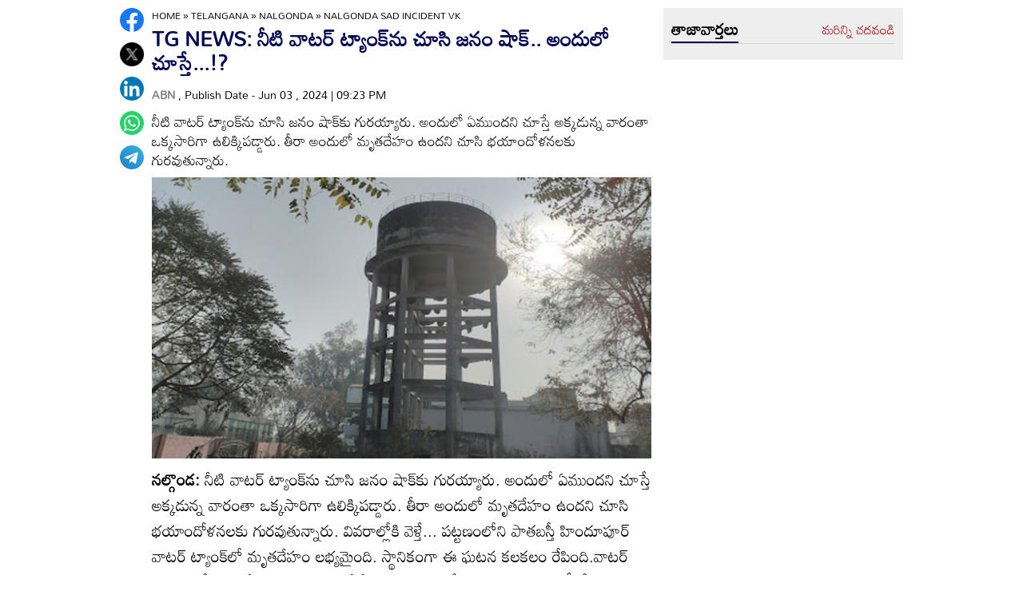

--- FILE ---
content_type: text/html
request_url: https://www.andhrajyothy.com/2024/telangana/nalgonda/nalgonda-sad-incident-vk-1263390.html
body_size: 8273
content:
<!DOCTYPE html>
<html lang="te">

<head>
    <meta charset="UTF-8">
    <meta http-equiv="cache-control" content="no-cache, no-store, must-revalidate" />
    <meta http-equiv="pragma" content="no-cache" />
    <meta http-equiv="expires" content="0" />
    <meta http-equiv="X-UA-Compatible" content="IE=edge">
    <meta name="viewport" content="width=device-width, initial-scale=1.0">
    <title>
        TG NEWS: నీటి వాటర్ ట్యాంక్‌ను చూసి జనం షాక్.. అందులో చూస్తే...!? | Nalgonda Sad incident VK
    </title>
    <meta name="description" content=" నీటి వాటర్ ట్యాంక్‌ను చూసి జనం షాక్‌కు గురయ్యారు. అందులో ఏముందని చూస్తే అక్కడున్న వారంతా ఒక్కసారిగా ఉలిక్కిపడ్డారు. తీరా అందులో మృతదేహం ఉందని చూసి భయాందోళనలకు గురవుతున్నారు. "/>
    <meta name="facebook-domain-verification" content="eilbn3za2nhlla0r787if8zlbwctxx"/>
    <meta property="fb:pages" content="107209012699787"/>
    <meta property="fb:app_id" content="617001902675107"/>
    <link rel="amphtml" href="https://www.andhrajyothy.com/2024/telangana/nalgonda/nalgonda-sad-incident-vk-1263390.html/amp">
    <meta name="website" content="https://www.andhrajyothy.com/">
    <meta name="rating" content="General">
    <meta property="category" content="News">
    <meta name="copyright" content="https://www.andhrajyothy.com/">
    <meta name="author" content="ABN">
    <link rel="canonical" href="https://www.andhrajyothy.com/2024/telangana/nalgonda/nalgonda-sad-incident-vk-1263390.html"/>
    <meta property="article:published_time" content="2024-06-03T21:23:11+05:30"/>
    <meta property="article:modified_date" content="2024-06-03T21:57:29+05:30"/>
        <meta name="keywords" content="Nalgonda, TG News, Telugu news, Latest News"/>
        <meta name="news_keywords" content="Nalgonda, TG News, Telugu news, Latest News">
    <meta name="robots" content="max-image-preview:large">
    <meta property="og:type" content="article"/>
    <meta property="og:title" content="TG NEWS: నీటి వాటర్ ట్యాంక్‌ను చూసి జనం షాక్.. అందులో చూస్తే...!?"/>
    <meta property="og:description" content=" నీటి వాటర్ ట్యాంక్‌ను చూసి జనం షాక్‌కు గురయ్యారు. అందులో ఏముందని చూస్తే అక్కడున్న వారంతా ఒక్కసారిగా ఉలిక్కిపడ్డారు. తీరా అందులో మృతదేహం ఉందని చూసి భయాందోళనలకు గురవుతున్నారు. "/>
    <meta property="og:url" content="https://www.andhrajyothy.com/2024/telangana/nalgonda/nalgonda-sad-incident-vk-1263390.html"/>
    <meta property="og:locale" content="te_IN"/>
    <meta property="og:site_name" content="Andhrajyothy Telugu News"/>
    <meta property="og:image:height" content="720"/>
    <meta property="og:image:width" content="1280"/>
        <meta property="og:image" content="https://media.andhrajyothy.com/media/2024/20240603/WATER_TANK_f009375c61.jpg"/>
    <meta property="twitter:title" content="TG NEWS: నీటి వాటర్ ట్యాంక్‌ను చూసి జనం షాక్.. అందులో చూస్తే...!?"/>
    <meta property="twitter:description" content=" నీటి వాటర్ ట్యాంక్‌ను చూసి జనం షాక్‌కు గురయ్యారు. అందులో ఏముందని చూస్తే అక్కడున్న వారంతా ఒక్కసారిగా ఉలిక్కిపడ్డారు. తీరా అందులో మృతదేహం ఉందని చూసి భయాందోళనలకు గురవుతున్నారు. "/>
    <meta name="twitter:url" content="https://www.andhrajyothy.com/2024/telangana/nalgonda/nalgonda-sad-incident-vk-1263390.html"/>
        <meta property="twitter:image:src" content="https://media.andhrajyothy.com/media/2024/20240603/WATER_TANK_f009375c61.jpg"/>
    <meta name="twitter:card" content="summary_large_image"/>
    <meta name="twitter:creator" content="@abntelugutv"/>
    <meta name="twitter:site" content="@abntelugutv"/>
    <link rel="apple-touch-icon" href="https://www.andhrajyothy.com/assets/images/abn_touch_png.png"/>
    <link rel="shortcut icon" type="image/x-icon" href="/assets/images/favicon.ico"/>
    <link rel="preconnect" href="https://fonts.googleapis.com">
    <link rel="preconnect" href="https://fonts.gstatic.com" crossorigin>
    <link rel="preconnect" href="https://static.andhrajyothy.com">
    <link rel="preload stylesheet" href="https://static.andhrajyothy.com/assets/googlefonts.css" as="font" crossorigin>
    <link rel="stylesheet" href="https://static.andhrajyothy.com/assets/css/swiper-bundle.min.css">
    <link rel="stylesheet" href="https://static.andhrajyothy.com/assets/css/main.css">
    <link rel="preload" as="image" href="https://media.andhrajyothy.com/media/2024/20240603/WATER_TANK_f009375c61.jpg"/>
    <!-- Schemas Start-->
    <!-- Webpage-->
    <script type="application/ld+json">
    {
        "@context": "http:\/\/schema.org",
        "@type": "WebPage",
        "url": "https://www.andhrajyothy.com/2024/telangana/nalgonda/nalgonda-sad-incident-vk-1263390.html",
        "name": "TG NEWS: నీటి వాటర్ ట్యాంక్‌ను చూసి జనం షాక్.. అందులో చూస్తే...!?",
        "description": " నీటి వాటర్ ట్యాంక్‌ను చూసి జనం షాక్‌కు గురయ్యారు. అందులో ఏముందని చూస్తే అక్కడున్న వారంతా ఒక్కసారిగా ఉలిక్కిపడ్డారు. తీరా అందులో మృతదేహం ఉందని చూసి భయాందోళనలకు గురవుతున్నారు. ",
        "publisher": {
            "@type": "Organization",
            "name": "Andhrajyothy",
            "url": "https://www.andhrajyothy.com/",
            "logo": {
                "@type": "ImageObject",
                "contentUrl": "https://media.andhrajyothy.com/media/abn-600x60.png"
            }
        }
    }
    </script>
    <!-- Organization -->
    <script type="application/ld+json">
    {
        "@context": "http:\/\/schema.org",
        "@type": "Organization",
        "name": "Andhrajyothy",
        "url": "https://www.andhrajyothy.com/",
        "logo": {
            "@type": "ImageObject",
            "url": "https://media.andhrajyothy.com/media/abn-600x60.png",
            "width": 600,
            "height": 60
        },
        "sameAs": ["https:\/\/www.facebook.com\/abntelugutv\/", "https:\/\/twitter.com\/abntelugutv", "https:\/\/www.youtube.com\/c\/abntelugutv"]
    }
    </script>
    <!-- Itemlist -->
    <script type="application/ld+json">
    {
        "@context": "http:\/\/schema.org",
        "@type": "ItemList",
        "itemListElement": 
        [ 
            {
                "@type": "SiteNavigationElement",
                "position": 1,
                "name": "ఆంధ్రప్రదేశ్",
                "url": "https://www.andhrajyothy.com\/andhra-pradesh"
            } 
            , 
            {
                "@type": "SiteNavigationElement",
                "position": 2,
                "name": "తెలంగాణ",
                "url": "https://www.andhrajyothy.com\/telangana"
            } 
            , 
            {
                "@type": "SiteNavigationElement",
                "position": 3,
                "name": "జాతీయం",
                "url": "https://www.andhrajyothy.com\/national"
            } 
            , 
            {
                "@type": "SiteNavigationElement",
                "position": 4,
                "name": "క్రీడలు",
                "url": "https://www.andhrajyothy.com\/sports"
            } 
            , 
            {
                "@type": "SiteNavigationElement",
                "position": 5,
                "name": "సాంకేతికం",
                "url": "https://www.andhrajyothy.com\/technology"
            } 
            , 
            {
                "@type": "SiteNavigationElement",
                "position": 6,
                "name": "నవ్య",
                "url": "https://www.andhrajyothy.com\/navya"
            } 
            , 
            {
                "@type": "SiteNavigationElement",
                "position": 7,
                "name": "సంపాదకీయం",
                "url": "https://www.andhrajyothy.com\/editorial"
            } 
            , 
            {
                "@type": "SiteNavigationElement",
                "position": 8,
                "name": "బిజినెస్",
                "url": "https://www.andhrajyothy.com\/business"
            } 
            , 
            {
                "@type": "SiteNavigationElement",
                "position": 9,
                "name": "ప్రవాస",
                "url": "https://www.andhrajyothy.com\/nri"
            } 
            , 
            {
                "@type": "SiteNavigationElement",
                "position": 10,
                "name": "ఫోటోలు",
                "url": "https://www.andhrajyothy.com\/photogallery"
            } 
            , 
            {
                "@type": "SiteNavigationElement",
                "position": 11,
                "name": "వీడియోలు",
                "url": "https://www.andhrajyothy.com\/videos"
            } 
            , 
            {
                "@type": "SiteNavigationElement",
                "position": 12,
                "name": "రాశిఫలాలు",
                "url": "https://www.andhrajyothy.com\/astrology"
            } 
            , 
            {
                "@type": "SiteNavigationElement",
                "position": 13,
                "name": "వంటలు",
                "url": "https://www.andhrajyothy.com\/vantalu"
            } 
            , 
            {
                "@type": "SiteNavigationElement",
                "position": 14,
                "name": "ఓపెన్ హార్ట్ విత్ ఆర్కే",
                "url": "https://www.andhrajyothy.com\/open-heart"
            } 
            , 
            {
                "@type": "SiteNavigationElement",
                "position": 15,
                "name": "ఆరోగ్యం",
                "url": "https://www.andhrajyothy.com\/health"
            } 
            , 
            {
                "@type": "SiteNavigationElement",
                "position": 16,
                "name": "చదువు",
                "url": "https://www.andhrajyothy.com\/education"
            } 
            , 
            {
                "@type": "SiteNavigationElement",
                "position": 17,
                "name": "ముఖ్యాంశాలు",
                "url": "https://www.andhrajyothy.com\/mukhyaamshalu"
            } 
            , 
            {
                "@type": "SiteNavigationElement",
                "position": 18,
                "name": "క్రైమ్",
                "url": "https://www.andhrajyothy.com\/crime"
            } 
            , 
            {
                "@type": "SiteNavigationElement",
                "position": 19,
                "name": "ప్రత్యేకం",
                "url": "https://www.andhrajyothy.com\/prathyekam"
            } 
            , 
            {
                "@type": "SiteNavigationElement",
                "position": 20,
                "name": "కార్టూన్",
                "url": "https://www.andhrajyothy.com\/cartoonarchive"
            } 
            , 
            {
                "@type": "SiteNavigationElement",
                "position": 21,
                "name": "రాజకీయం",
                "url": "https://www.andhrajyothy.com\/politics"
            } 
            , 
            {
                "@type": "SiteNavigationElement",
                "position": 22,
                "name": "ఎన్నికలు",
                "url": "https://www.andhrajyothy.com\/elections"
            } 
            , 
            {
                "@type": "SiteNavigationElement",
                "position": 23,
                "name": "అంతర్జాతీయం",
                "url": "https://www.andhrajyothy.com\/international"
            } 
            , 
            {
                "@type": "SiteNavigationElement",
                "position": 24,
                "name": "ఇతరాలు",
                "url": "https://www.andhrajyothy.com\/miscellaneous"
            } 
            , 
            {
                "@type": "SiteNavigationElement",
                "position": 25,
                "name": "ఆధ్యాత్మికం",
                "url": "https://www.andhrajyothy.com\/devotional"
            } 
            , 
            {
                "@type": "SiteNavigationElement",
                "position": 26,
                "name": "వెబ్ స్టోరీస్",
                "url": "https://www.andhrajyothy.com\/web-stories"
            } 
        ]
    }
    </script>
    <!-- Website -->
    <script type="application/ld+json">
    {
        "@context": "https://schema.org",
        "@type": "WebSite",
        "url": "https://www.andhrajyothy.com/",
        "potentialAction": {
            "@type": "SearchAction",
            "target": "https://www.andhrajyothy.com/search/?q={search_term_string}",
            "query-input": "required name=search_term_string"
        }
    }
    </script>
    <!-- BreadcrumbList -->
    <script type="application/ld+json">
    {
        "@context": "https://schema.org",
        "@type": "BreadcrumbList",
        "itemListElement": [{
                "@type": "ListItem",
                "position": 1,
                "item": {
                    "@id": "https://www.andhrajyothy.com/",
                    "name": "Andhrajyothy",
                    "image": "https://media.andhrajyothy.com/media/defaultImg.jpeg"
                }
            },
            {
                "@type": "ListItem",
                "position": 2,
                "item": {
                    "@id": "https://www.andhrajyothy.com/telangana",
                    "name": "Telangana",
                    "image": "https://media.andhrajyothy.com/media/defaultImg.jpeg"
                }
            } 
            ,
            {
                "@type": "ListItem",
                "position": 3,
                "item": {
                    "@id": "/telangana/nalgonda",
                    "name": "Nalgonda",
                    "image": "https://media.andhrajyothy.com/media/defaultImg.jpeg"
                }
            },
            {
                "@type": "ListItem",
                "position": 4,
                "item": {
                    "@id": "https://www.andhrajyothy.com/2024/telangana/nalgonda/nalgonda-sad-incident-vk-1263390.html",
                    "name": "TG NEWS: నీటి వాటర్ ట్యాంక్‌ను చూసి జనం షాక్.. అందులో చూస్తే...!?",
                    "image": "https://media.andhrajyothy.com/media/2024/20240603/WATER_TANK_f009375c61.jpg"
                }
            } 
        ]
    }
    </script>
    <!-- NewsArticle -->
    <script type="application/ld+json">
    {
        "@context": "https:\/\/schema.org",
        "@type": "NewsArticle",
        "headline": "TG NEWS: నీటి వాటర్ ట్యాంక్‌ను చూసి జనం షాక్.. అందులో చూస్తే...!?",
        "description": " నీటి వాటర్ ట్యాంక్‌ను చూసి జనం షాక్‌కు గురయ్యారు. అందులో ఏముందని చూస్తే అక్కడున్న వారంతా ఒక్కసారిగా ఉలిక్కిపడ్డారు. తీరా అందులో మృతదేహం ఉందని చూసి భయాందోళనలకు గురవుతున్నారు. ",
        "keywords": "Nalgonda, TG News, Telugu news, Latest News",
        "articleBody": "<p><strong>నల్గొండ:</strong> నీటి వాటర్ ట్యాంక్‌ను చూసి జనం షాక్‌కు గురయ్యారు. అందులో ఏముందని చూస్తే అక్కడున్న వారంతా ఒక్కసారిగా ఉలిక్కిపడ్డారు. తీరా అందులో మృతదేహం ఉందని చూసి భయాందోళనలకు గురవుతున్నారు. వివరాల్లోకి వెళ్తే... పట్టణంలోని పాతబస్తీ హిందూపూర్ వాటర్ ట్యాంక్‌లో మృతదేహం లభ్యమైంది. స్థానికంగా ఈ ఘటన కలకలం రేపింది.వాటర్ ట్యాంకులో మృతదేహం పడి ఉన్న అదే నీళ్లను గత 10 రోజులుగా మున్సిపాలిటీలోని పలు వార్డు ప్రజలు తాగుతున్నారు. దీంతో స్థానిక ప్రజలు తీవ్ర భయాందోళనలకు గురవుతున్నారు. అయితే ఈ నీరు తాగిన వారు కొంతమంది అస్వస్థతకు గురైనట్లు తెలుస్తోంది. దీంతో మున్సిపాల్టీ సిబ్బందికి సమాచారం ఇవ్వడంతో వారు వాటర్ ట్యాంకును పరిశీలించడంతో అసలు విషయం బయట పడింది.</p><div id=\"articlebodyAdsDiv\"></div><br/><p><img class=\"lazy\" loading=\"lazy\" src=\"https://media-abn.s3.ap-south-1.amazonaws.com/media/2024/20240603/vamshi_8c6fc0c687.jpg\" alt=\"vamshi.jpg\" width=\"1280\" height=\"720\"></p><p>తాగునీరు తేడాగా ఉండడంతో 11 వార్డు ప్రజలు వాటర్ వదిలే సిబ్బందిపై తీవ్ర ఆగ్రహం వ్యక్తం చేస్తున్నారు.ప్రజలు మున్సిపాలిటీ సిబ్బందిని ప్రశ్నించడంతో ట్యాంక్‌లో ఉన్న నీటిని పరిశీలించారు. ట్యాంకులో మృతదేహం చూసి వారంతా షాక్‌కు గురయ్యారు. గతంలోనూ నాగార్జునసాగర్ మున్సిపాలిటీ వాటర్ ట్యాంక్‌లో పడి కోతులు మృతి చెందిన విషయం తెలిసిందే. నీళ్ల ట్యాక్‌లోని మృతదేహం హనుమాన్ నగర్‌కి చెందిన ఆవుల వంశీగా గుర్తించారు. గత నెల 24 వ తేదీన సదరు వ్యక్తి కనబడట్లేదంటూ పోలీసులకు కుటుంబ సభ్యులు ఫిర్యాదు చేశారు. ట్యాంకులో వంశీ మృతదేహం ఉందని పోలీసులకు సమాచారం అందించారు.</p><div id=\"btwArticleBodyAdsDiv_1\"></div><br/><p>సంఘటన స్థలానికి  పోలీసులు, కుటుంబ సభ్యులు చేరుకున్నారు. వంశీ మృతదేహాన్ని చూసి కుటుంబ సభ్యులు తీవ్ర విషాదంలో మునిగిపోయారు. అయితే అతని కోసం గత కొన్ని రోజులుగా పోలీసులు, కుటుంబ సభ్యులు వెతకని ప్రాంతాలు లేవు. చివరకు విగతాజీవిగా వంశీ కనపడటంతో కుటుంబ సభ్యులు, బంధువులు, స్నేహితులు కంటతడి పెట్టారు.అయితే వంశీ మృతిపై పలు అనుమానాలు వ్యక్తం అవుతున్నాయి. చుట్టూరా ఉన్న సీసీ కెమెరాలను పోలీసులు పరిశీలించారు. క్లూస్ టీం సహాయంతో నిందితుల కోసం పోలీసులు గాలింపు చర్యలు చేపట్టారు. </p><br/><p><strong><span style=\"color: rgb(241, 9, 9)\">ఈ వార్తలు కూడా చదవండి</span></strong></p><p style=\"text-align: start\"><a target=\"_blank\" rel=\"\" href=\"https://www.andhrajyothy.com/2024/telangana/hyderabad/ed-recorded-kavitas-statement-vk-1263362.html\"><strong>Delhi Liquor Scam::కవిత స్టేట్‌మెంట్‌ను రికార్డ్ చేసిన ఈడీ.. సంచలన విషయాలు వెలుగులోకి..!</strong></a></p><p style=\"text-align: start\"><a target=\"_blank\" rel=\"\" href=\"https://www.andhrajyothy.com/2024/telangana/hyderabad/telangana-cm-revanth-reddy-architectural-changes-secretariat-nag-1263354.html\"><strong>CM Revanth: తెలంగాణ సచివాలయంలో వాస్తు మార్పులు.. ఎంట్రీ మారింది!</strong></a></p><p style=\"text-align: start\"><a target=\"_blank\" rel=\"\" href=\"https://www.andhrajyothy.com/2024/telangana/hyderabad/kavitha-extension-of-judicial-custody-vk-1263344.html\"><strong>Delhi Liquor Scam:: కవిత జ్యుడీషియల్ కస్టడీ పొడిగింపు.. చార్జ్‌షీట్‌లో కీలక విషయాలు</strong></a></p><p style=\"text-align: start\"><strong>For More </strong><a target=\"_blank\" rel=\"\" href=\"https://www.andhrajyothy.com/telangana\"><strong>Telangana News </strong></a><strong>and</strong><a target=\"_blank\" rel=\"\" href=\"https://www.andhrajyothy.com/\"><strong> Telugu News..</strong></a></p><div id=\"btwArticleBodyAdsDiv_3\"></div>",
        "url": "https://www.andhrajyothy.com/2024/telangana/nalgonda/nalgonda-sad-incident-vk-1263390.html",
        "datePublished": "2024-06-03T21:23:11+05:30",
        "dateModified": "2024-06-03T21:57:29+05:30",
        "dateCreated": "2024-06-03T21:23:11+05:30",
        "thumbnailUrl": "https://media.andhrajyothy.com/media/2024/20240603/WATER_TANK_f009375c61.jpg",
        "mainEntityOfPage": {
            "@type": "WebPage",
            "@id": "https://www.andhrajyothy.com/2024/telangana/nalgonda/nalgonda-sad-incident-vk-1263390.html",
            "name": "Nalgonda Sad incident VK",
            "image": {
                "@type": "ImageObject",
                "url": "https://media.andhrajyothy.com/media/2024/20240603/WATER_TANK_f009375c61.jpg",
                "width": "1280",
                "height": "720"
            }
        },
        "image": {
            "@type": "ImageObject",
            "url": "https://media.andhrajyothy.com/media/2024/20240603/WATER_TANK_f009375c61.jpg",
            "width": "1280",
            "height": "720"
        },
        "author":
        {
            "@type":"Person",
            "name":"ABN",
            "url":"https://www.andhrajyothy.com/author"
        },
        "publisher": {
            "@type": "Organization",
            "name": "Andhrajyothy",
            "url": "https://www.andhrajyothy.com/",
            "logo": {
                "@type": "ImageObject",
                "url": "https://media.andhrajyothy.com/media/abn-600x60.png",
                "width": 600,
                "height": 60
            }
        }
    }
    
    </script>
    <script async src="https://securepubads.g.doubleclick.net/tag/js/gpt.js"></script>
    <div id="gpt-passback">
        <script>
            window.googletag = window.googletag || {cmd: []};
            googletag.cmd.push(function() {
            googletag.defineSlot('/1769731/AJABN_INATERSTITAL_1X1_2024', [1, 1], 'gpt-passback').addService(googletag.pubads());
            googletag.enableServices();
            googletag.display('gpt-passback');
            });
        </script>
    </div>
    <!-- Global site tag (gtag.js) - Google Analytics -->
    <script async src="https://www.googletagmanager.com/gtag/js?id=G-S6ENK36TP1"></script>
    <script>
    window.dataLayer = window.dataLayer || [];

    function gtag() {dataLayer.push(arguments);}
    gtag('js', new Date());
    gtag('config', 'G-S6ENK36TP1');
    </script>
    <!-- Schemas end -->
    <style>
        div[id*="MOBILE_"] {
            display: none;
        }

        div[id*="MOB_"] {
            display: none;
        }

        @media (max-width:767px) {
            div[id*="MOBILE_"] {
                display: block;
            }

            div[id*="DESKTOP_"] {
                display: none;
            }

            div[id*="MOB_"] {
                display: block;
            }

            div[id*="DESK_"] {
                display: none;
            }
        }
    </style>
    <script src="https://static.andhrajyothy.com/assets/js/jquery.min.js"></script>
    <script src="https://static.andhrajyothy.com/assets/js/commons.js"></script>
    <script src="https://static.andhrajyothy.com/assets/js/ads/articlesAdsHeader.js"></script>
	<script src="https://static.andhrajyothy.com/assets/js/ads/abnads.js"></script>
    
</head>

<body>
    <!-- this code goes below body start -->
    <svg xmlns="https://www.w3.org/2000/svg" style="display:none">
        <symbol id="home" viewBox="0 0 48 48">
            <path d="M20,40V28h8v12h10V24h6L24,6L4,24h6v16H20z"/>
            <path style="fill:none;" d="M0,0h48v48H0V0z"/>
        </symbol>
        <symbol id="share-icon" viewBox="0 0 24 24">
            <path d="M18.3,23.6c-0.4-0.1-0.8-0.2-1.1-0.3c-1.7-0.7-2.6-2.5-2.3-4.3c0-0.1,0-0.2-0.1-0.3c-2.2-1.3-4.5-2.5-6.7-3.8
             c-0.1-0.1-0.2-0.1-0.3,0c-1.2,1-2.8,1.2-4.2,0.5c-1.4-0.7-2.3-2.2-2.1-3.7C1.6,10.2,2.4,9,3.8,8.5c1.4-0.6,2.8-0.3,4,0.6
             c0.1,0.1,0.2,0.1,0.3,0.1c2.3-1.3,4.6-2.6,6.9-3.9c0-0.4-0.1-0.8-0.1-1.1c0.1-1.8,1.5-3.4,3.3-3.6c0.1,0,0.1,0,0.2,0
             c0.3,0,0.5,0,0.8,0c0,0,0.1,0,0.1,0c1.6,0.2,3,1.5,3.3,3.1c0.3,1.7-0.5,3.3-2,4.1c-1.5,0.8-3.3,0.5-4.5-0.6C16,7,16,7,15.9,6.9
             c-2.3,1.3-4.6,2.6-7,4c0.2,0.8,0.2,1.5,0,2.2c2.3,1.3,4.6,2.6,7,4C16,17,16,17,16.1,16.9c0.9-0.8,2-1.2,3.2-1
             c1.8,0.2,3.2,1.8,3.3,3.5c0.1,1.9-1,3.6-2.9,4c-0.2,0-0.4,0.1-0.6,0.1C18.9,23.6,18.6,23.6,18.3,23.6z"/>
        </symbol>
        <symbol viewBox="0 0 48 48" id="albumbtn">
            <g>
                <circle class="st0" fill="#CDCDCF" cx="24.1" cy="24" r="24"/>
                <path
                    d="M37.78,36.87c0,0-1.85,0-1.82,0c-5.6,0-11.2,0-16.8,0c-1.48-0.66-2.06-1.86-1.98-3.1c-1.03-0.45-2.05-0.62-2.63-1.23 c-0.58-0.6-0.71-1.63-1.06-2.53c-2.19-0.19-3.14-0.95-3.16-2.83c-0.04-5.06-0.04-10.12,0-15.17c0.01-1.66,1.06-2.7,2.71-2.71 c5.09-0.04,10.18-0.04,15.27,0c1.56,0.01,2.49,0.99,2.67,2.54c0.03,0.27,0.05,0.55,0.07,0.81c2.63,0.27,3,0.65,3.53,3.52 c1.55-0.15,2.65,0.53,3.31,1.94 M12.05,23.59c1.8-1.8,3.39-3.4,4.98-4.98c0.95-0.94,1.16-0.94,2.1-0.01 c1.08,1.08,2.16,2.16,3.29,3.3c1.21-1.24,2.32-2.35,3.41-3.49c0.6-0.63,1.14-0.63,1.73,0.01c0.49,0.53,1.02,1.03,1.71,1.72 c0-2.88,0-5.45,0-8.03c0-0.77-0.39-1.1-1.14-1.1c-4.98,0-9.97,0-14.95,0c-0.75,0-1.14,0.33-1.14,1.09 C12.05,15.82,12.05,19.55,12.05,23.59z M15.59,29.98c-0.16,1.48,0.03,1.72,1.35,1.72c4.77,0.01,9.54,0,14.32,0 c1.31,0,1.48-0.18,1.48-1.51c0-4.74,0-9.48,0-14.22c0-1.4-0.26-1.61-1.72-1.39c0,0.34,0,0.69,0,1.05c0,3.7,0,7.4,0,11.09 c0,2.3-0.96,3.25-3.28,3.25c-2.65,0-5.31,0-7.96,0C18.36,29.98,16.97,29.98,15.59,29.98z M34.45,17.96c0,4.14,0,8.19,0,12.25 c0,2.24-0.98,3.21-3.22,3.21c-3.7,0.01-7.39,0-11.09,0c-0.39,0-0.77,0-1.15,0c-0.08,1.52,0.09,1.72,1.43,1.72c4.77,0,9.54,0,14.32,0 c1.25,0,1.43-0.19,1.43-1.44c0.01-4.78,0-9.55,0-14.33C36.17,18.04,35.96,17.87,34.45,17.96z"/>
        </symbol>
        <symbol viewBox="0 0 301.9 226.5" id="youtube">
            <path class="st0" d="M286.9,16.9C275.4,4.1,262.5,4,256.6,3.3C214.4,0,151,0,151,0h-0.1c0,0-63.4,0-105.6,3.3
            C39.4,4,26.5,4.1,15,16.9c-9,9.8-12,32-12,32s-3,26-3,52.1v24.4c0,26.1,3,52.1,3,52.1s2.9,22.2,12,32c11.5,12.8,26.6,12.4,33.3,13.8
            c24.2,2.5,102.7,3.2,102.7,3.2s63.4-0.1,105.7-3.4c5.9-0.8,18.8-0.8,30.2-13.6c9-9.8,12-32,12-32s3-26.1,3-52.1V101
            c0-26.1-3-52.1-3-52.1S295.9,26.7,286.9,16.9z" style="fill:#FFFFFF;"/>
            <polygon points="113.3,169.9 113.3,56.6 207.7,113.2 " style="fill:#FF0000;"/>
        </symbol>
    </svg>
    <!-- code ends -->
    <!-- ADS Div -->
    <div id="getterLHSRHSAdsDiv"></div>
    <header class="main_header" id="headerDiv"></header>
    <div class="flexBox">
        <div class="fixed-social">
            <span id="share">
                <!--<svg>
                    <use href="#share-icon"></use>
                </svg>-->
                <img width="54" height="60" src="/assets/images/share-icon.svg" alt="Share News"/> 
            </span>            
        </div>
        <script>
        document.querySelector('#share').addEventListener('click', function() {
            if (typeof navigator.share === 'undefined') {
                console.log("No share API available!");
            } else {
                navigator.share({
                    title: 'TG NEWS: నీటి వాటర్ ట్యాంక్‌ను చూసి జనం షాక్.. అందులో చూస్తే...!?',
                    url: 'https://www.andhrajyothy.com/2024/telangana/nalgonda/nalgonda-sad-incident-vk-1263390.html',
                    text: 'TG NEWS: నీటి వాటర్ ట్యాంక్‌ను చూసి జనం షాక్.. అందులో చూస్తే...!?'
                })
            }
        });
        </script>
    </div>
    <div class="container-fluid">
        <div class="container">
            <div class="detailBody">
                <div class="leftSidebar">
                    <div class="theiaStickySidebar">
                        <div class="socialShare">
                            <ul>
                                <li><a class="fb_icon" title="FaceBook" target="_blank" href="http://www.facebook.com/sharer/sharer.php?u=https://www.andhrajyothy.com/2024/telangana/nalgonda/nalgonda-sad-incident-vk-1263390.html"
                                        rel="nofollow noopener"></a></li>
                                <li><a class="tw_icon" title="Twitter" target="_blank" href="https://twitter.com/intent/tweet?url=https://www.andhrajyothy.com/2024/telangana/nalgonda/nalgonda-sad-incident-vk-1263390.html"
                                        rel="nofollow noopener"></a></li>
                                <li><a class="link_icon" title="linkedin" target="_blank" href="https://www.linkedin.com/sharing/share-offsite/?url=https://www.andhrajyothy.com/2024/telangana/nalgonda/nalgonda-sad-incident-vk-1263390.html"
                                        rel="nofollow noopener"></a></li>
                                <li><a class="wap_icon" title="whatsapp" target="_blank" href="https://api.whatsapp.com/send?text=TG NEWS: నీటి వాటర్ ట్యాంక్‌ను చూసి జనం షాక్.. అందులో చూస్తే...!?-https://www.andhrajyothy.com/2024/telangana/nalgonda/nalgonda-sad-incident-vk-1263390.html"
                                        rel="nofollow noopener"></a></li>
                                <li><a class="tel_icon" title="telegram" target="_blank" href="https://t.me/share/url?url=https://www.andhrajyothy.com/2024/telangana/nalgonda/nalgonda-sad-incident-vk-1263390.html&text=TG NEWS: నీటి వాటర్ ట్యాంక్‌ను చూసి జనం షాక్.. అందులో చూస్తే...!?"
                                        rel="nofollow noopener"></a></li>
                            </ul>
                        </div>
                    </div>
                </div>
                <div class="content">
                    <div class="theiaStickySidebar">
                        <ol class="breadcrumb">
                            <li>
                                <div class="breadcrum">
                                    <ul>
                                        <li>
                                            <p id="breadcrumbs">
                                                <span><a href="https://www.andhrajyothy.com">Home</a> »
                                                    <span><a href="/telangana">
                                                            Telangana
                                                        </a>
                                                            »
                                                            <span><a href="/telangana/nalgonda">
                                                                    Nalgonda
                                                                </a>
                                                            </span>
                                                            »
                                                            <span class="breadcrumb_last">
                                                                Nalgonda Sad incident VK
                                                            </span>
                                                    </span></span>
                                            </p>
                                        </li>
                                    </ul>
                                </div>
                            </li>
                        </ol>
                        <div class="articleBodyCont">
                            <!-- ADS Div -->
                            <div id="articleAboveHeadAdsDiv"></div>

                            <h1 class="articleHD">
                                TG NEWS: నీటి వాటర్ ట్యాంక్‌ను చూసి జనం షాక్.. అందులో చూస్తే...!?
                            </h1>
                            <div class="AuthorInfo">
                                <p><a href="#" style="color:grey;"><strong>
                                        ABN
                                    </strong></a>, Publish Date - Jun 03 , 2024 | 09:23 PM</p>
                            </div>
                            <h2>
                                <p class="sub-title">
                                     నీటి వాటర్ ట్యాంక్‌ను చూసి జనం షాక్‌కు గురయ్యారు. అందులో ఏముందని చూస్తే అక్కడున్న వారంతా ఒక్కసారిగా ఉలిక్కిపడ్డారు. తీరా అందులో మృతదేహం ఉందని చూసి భయాందోళనలకు గురవుతున్నారు. 
                                </p>
                            </h2>
                            <div class="article-img">
                                    <img class="lazy" src="https://media.andhrajyothy.com/media/2024/20240603/WATER_TANK_f009375c61.jpg" alt="TG NEWS: నీటి వాటర్ ట్యాంక్‌ను చూసి జనం షాక్.. అందులో చూస్తే...!?" width="799" height="414" fetchpriority="high"/>
                            </div>
                            <!-- ADs Div -->
                            <div id="articlePrmaryImageAdsDiv"></div>                       
                            <!--<div class="readmore_desc" onclick="this.classList.add('expanded')">-->
                            <div>
                                <div class="category_desc">
                                    <p>
                                        <p><strong>నల్గొండ:</strong> నీటి వాటర్ ట్యాంక్‌ను చూసి జనం షాక్‌కు గురయ్యారు. అందులో ఏముందని చూస్తే అక్కడున్న వారంతా ఒక్కసారిగా ఉలిక్కిపడ్డారు. తీరా అందులో మృతదేహం ఉందని చూసి భయాందోళనలకు గురవుతున్నారు. వివరాల్లోకి వెళ్తే... పట్టణంలోని పాతబస్తీ హిందూపూర్ వాటర్ ట్యాంక్‌లో మృతదేహం లభ్యమైంది. స్థానికంగా ఈ ఘటన కలకలం రేపింది.వాటర్ ట్యాంకులో మృతదేహం పడి ఉన్న అదే నీళ్లను గత 10 రోజులుగా మున్సిపాలిటీలోని పలు వార్డు ప్రజలు తాగుతున్నారు. దీంతో స్థానిక ప్రజలు తీవ్ర భయాందోళనలకు గురవుతున్నారు. అయితే ఈ నీరు తాగిన వారు కొంతమంది అస్వస్థతకు గురైనట్లు తెలుస్తోంది. దీంతో మున్సిపాల్టీ సిబ్బందికి సమాచారం ఇవ్వడంతో వారు వాటర్ ట్యాంకును పరిశీలించడంతో అసలు విషయం బయట పడింది.</p><div id="articlebodyAdsDiv"></div><br/><p><img  loading="lazy" src="https://media-abn.s3.ap-south-1.amazonaws.com/media/2024/20240603/vamshi_8c6fc0c687.jpg" alt="vamshi.jpg" width="1280" height="720"></p><p>తాగునీరు తేడాగా ఉండడంతో 11 వార్డు ప్రజలు వాటర్ వదిలే సిబ్బందిపై తీవ్ర ఆగ్రహం వ్యక్తం చేస్తున్నారు.ప్రజలు మున్సిపాలిటీ సిబ్బందిని ప్రశ్నించడంతో ట్యాంక్‌లో ఉన్న నీటిని పరిశీలించారు. ట్యాంకులో మృతదేహం చూసి వారంతా షాక్‌కు గురయ్యారు. గతంలోనూ నాగార్జునసాగర్ మున్సిపాలిటీ వాటర్ ట్యాంక్‌లో పడి కోతులు మృతి చెందిన విషయం తెలిసిందే. నీళ్ల ట్యాక్‌లోని మృతదేహం హనుమాన్ నగర్‌కి చెందిన ఆవుల వంశీగా గుర్తించారు. గత నెల 24 వ తేదీన సదరు వ్యక్తి కనబడట్లేదంటూ పోలీసులకు కుటుంబ సభ్యులు ఫిర్యాదు చేశారు. ట్యాంకులో వంశీ మృతదేహం ఉందని పోలీసులకు సమాచారం అందించారు.</p><div id="btwArticleBodyAdsDiv_1"></div><br/><p>సంఘటన స్థలానికి  పోలీసులు, కుటుంబ సభ్యులు చేరుకున్నారు. వంశీ మృతదేహాన్ని చూసి కుటుంబ సభ్యులు తీవ్ర విషాదంలో మునిగిపోయారు. అయితే అతని కోసం గత కొన్ని రోజులుగా పోలీసులు, కుటుంబ సభ్యులు వెతకని ప్రాంతాలు లేవు. చివరకు విగతాజీవిగా వంశీ కనపడటంతో కుటుంబ సభ్యులు, బంధువులు, స్నేహితులు కంటతడి పెట్టారు.అయితే వంశీ మృతిపై పలు అనుమానాలు వ్యక్తం అవుతున్నాయి. చుట్టూరా ఉన్న సీసీ కెమెరాలను పోలీసులు పరిశీలించారు. క్లూస్ టీం సహాయంతో నిందితుల కోసం పోలీసులు గాలింపు చర్యలు చేపట్టారు. </p><br/><p><strong><span style="color: rgb(241, 9, 9)">ఈ వార్తలు కూడా చదవండి</span></strong></p><p style="text-align: start"><a target="_blank" rel="" href="https://www.andhrajyothy.com/2024/telangana/hyderabad/ed-recorded-kavitas-statement-vk-1263362.html"><strong>Delhi Liquor Scam::కవిత స్టేట్‌మెంట్‌ను రికార్డ్ చేసిన ఈడీ.. సంచలన విషయాలు వెలుగులోకి..!</strong></a></p><p style="text-align: start"><a target="_blank" rel="" href="https://www.andhrajyothy.com/2024/telangana/hyderabad/telangana-cm-revanth-reddy-architectural-changes-secretariat-nag-1263354.html"><strong>CM Revanth: తెలంగాణ సచివాలయంలో వాస్తు మార్పులు.. ఎంట్రీ మారింది!</strong></a></p><p style="text-align: start"><a target="_blank" rel="" href="https://www.andhrajyothy.com/2024/telangana/hyderabad/kavitha-extension-of-judicial-custody-vk-1263344.html"><strong>Delhi Liquor Scam:: కవిత జ్యుడీషియల్ కస్టడీ పొడిగింపు.. చార్జ్‌షీట్‌లో కీలక విషయాలు</strong></a></p><p style="text-align: start"><strong>For More </strong><a target="_blank" rel="" href="https://www.andhrajyothy.com/telangana"><strong>Telangana News </strong></a><strong>and</strong><a target="_blank" rel="" href="https://www.andhrajyothy.com/"><strong> Telugu News..</strong></a></p><div id="btwArticleBodyAdsDiv_3"></div>
                                    </p>
                                    
                                    <!-- ADS Div -->
                                    <div id = "vdoAdsDiv"></div>
                                    <div class="AuthorInfo">
                                        Updated Date - Jun 03 , 2024 | 09:57 PM 
                                    </div>
                                    
                                    <!-- ADS Div -->
                                    <div id="belowArticleBodyAdsDiv"></div>

                                    <br>
                                    <!--<span class="trigger">Read more <i></i></span>-->
                                </div>
                                
                            </div>
                            <div class="tags_wrapper">
                                <h2><a href="#">Tags</a></h2>
                                <ul>
                                            <li><a href="/tag/telangana">#Telangana</a></li>
                                            <li><a href="/tag/nalgonda-news">#Nalgonda News</a></li>
                                            <li><a href="/tag/telugu-news">#Telugu News</a></li>
                                            <li><a href="/tag/tg-news">#TG News</a></li>
                                            <li><a href="/tag/latest-news">#Latest News</a></li>
                                </ul>
                            </div>
                            <div class="sub_n_follow">
                                <div class="suscribe_chanel">
                                    <a href="https://www.youtube.com/c/abntelugutv" target="_blank" class="youtube_btn">
                                        <svg>
                                            <use href="#youtube"></use>
                                        </svg>
                                        Subscribe
                                    </a>
                                </div>
                                <div class="goognews_btn">
                                    <a href="https://news.google.com/publications/CAAqBwgKMJ71mAswrv-wAw?ceid=IN:en&oc=3" target="_blank">
                                        <img width="136" height="30" src="/assets/images/gnews.png" alt="Google News">
                                    </a>
                                </div>
                            </div>
                            
                            <div class="">
                                <div class="commonHD">
                                        <h2><a href="/telangana/nalgonda">
                                                నల్గొండ
                                            </a></h2>
                                        <a href="/telangana/nalgonda" class="moreNews">మరిన్ని చదవండి</a>
                                </div>
                                <div class="common_wrapper" id="subCategoryArticlesDiv"></div>
                            </div>
                            <script async src="https://pagead2.googlesyndication.com/pagead/js/adsbygoogle.js?client=ca-pub-4252617315602036"
                            crossorigin="anonymous">
                            </script>
                                <ins class="adsbygoogle"
                                    style="display:block"
                                    data-ad-format="fluid"
                                    data-ad-layout-key="-i9+d-k-7v+hc"
                                    data-ad-client="ca-pub-4252617315602036"
                                    data-ad-slot="4259929116"></ins>
                            <script>
                                (adsbygoogle = window.adsbygoogle || []).push({});
                            </script> 
                            <!-- ADS Div -->
                            <div id="belowCategoryblockAdsDiv"></div>
                        </div>
                    
                    </div>
                </div>
                <div class="rightSidebar">
                    <div class="theiaStickySidebar">
                        <!-- ADS Div -->
                        <div id="rhsUppderAdsDiv"></div>
                        <div class="grey_bg">
                            <div class="commonHD">
                                <h2><a href="/latest-news">తాజావార్తలు</a></h2>
                                <a href="/latest-news" class="moreNews">మరిన్ని చదవండి</a>
                            </div>
                            <div class="common_wrapper" id="latestNewsDiv"></div>
                        </div>
                        <!-- ADS Div -->
                        <div id="rhsLowerAdsDiv"></div>
                    </div>
                </div>
            </div>
            <!-- ADS Div -->
            <div id="articleBottomAdsDiv"></div>
            
        </div>   
            
    </div>
    
    <footer class="main_footer" id="footerDiv"></footer>
    <!-- ADS Div -->
    <div id="belowFooterAdsScripts"></div>
    <script defer src="https://static.andhrajyothy.com/assets/js/theia-sticky-sidebar.min.js"></script>
    <script defer src="https://static.andhrajyothy.com/assets/js/swiper-bundle.min.js"></script>
    <script defer src="https://static.andhrajyothy.com/assets/js/app.js"></script>
    <script>
        //Set Header Footer
		setHeaderFooter();

        //Calling Ads code fill function.
		addDetailPageAds();
        
        //load latest articles using APIs
        let articleList = getLatestNews();
        setThreeImageRTextTemplate(articleList, 'latestNewsDiv', 4); 
            articleList = getSubCategoryArticles('2', '18');
            setThreeImageRTextTemplate(articleList, 'subCategoryArticlesDiv', 6); 
        //image optimization
        optimizeImages();
    </script>
    <script>
        $(document).ready(function() {
            if ($(window).width() > 768) {
                $('.leftSidebar, .content, .rightSidebar')
                    .theiaStickySidebar({
                        additionalMarginTop: 10
                    });
            }
        });
        $(window).on('load', function() { 
        });
    </script>
</body>
</html>

--- FILE ---
content_type: text/html; charset=utf-8
request_url: https://www.google.com/recaptcha/api2/aframe
body_size: 264
content:
<!DOCTYPE HTML><html><head><meta http-equiv="content-type" content="text/html; charset=UTF-8"></head><body><script nonce="j_NkTdthim3Gbdhl_aIkCg">/** Anti-fraud and anti-abuse applications only. See google.com/recaptcha */ try{var clients={'sodar':'https://pagead2.googlesyndication.com/pagead/sodar?'};window.addEventListener("message",function(a){try{if(a.source===window.parent){var b=JSON.parse(a.data);var c=clients[b['id']];if(c){var d=document.createElement('img');d.src=c+b['params']+'&rc='+(localStorage.getItem("rc::a")?sessionStorage.getItem("rc::b"):"");window.document.body.appendChild(d);sessionStorage.setItem("rc::e",parseInt(sessionStorage.getItem("rc::e")||0)+1);localStorage.setItem("rc::h",'1768655903729');}}}catch(b){}});window.parent.postMessage("_grecaptcha_ready", "*");}catch(b){}</script></body></html>

--- FILE ---
content_type: application/javascript; charset=utf-8
request_url: https://fundingchoicesmessages.google.com/f/AGSKWxXbnS9MTqcSsGuTcW5vzJXXbTx1foMh_pqhdcWjpcPK-FsjwwZMr8GsBsk-4Tc4yfc9_TUMLWZXGOCeUgmX2vmO6IoCsrY6dO7rCCg6LvQLE-U8J7LDeXdqpTtuP8iklagf9Ob0p5tnmAGGgGLyWLM4uxJGXnqFpuY2f5Qgi_BvSBjxBRRRLm1pQLcy/_/ebloader._top_ad..728x90//opxads./affiliates/contextual.
body_size: -1291
content:
window['9016fe89-9e4b-4b0f-b6a6-c4c2918d2bea'] = true;